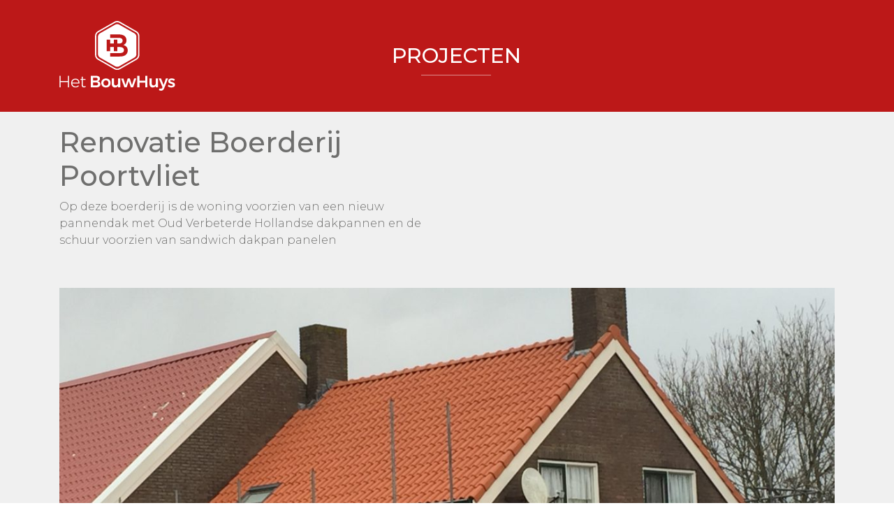

--- FILE ---
content_type: text/html; charset=UTF-8
request_url: https://www.hetbouwhuys.nl/projecten/renovatie-boerderij-poortvliet/
body_size: 12264
content:
<!DOCTYPE html>
<html lang="nl">
<head>
  <meta charset="UTF-8">
  <meta name="viewport" content="width=device-width, initial-scale=1.0">
  <meta http-equiv="X-UA-Compatible" content="ie=edge">

  <title>Renovatie Boerderij Poortvliet - Het BouwHuys</title>

  <link rel="apple-touch-icon" sizes="180x180" href="/images/apple-touch-icon.png">
  <link rel="icon" type="image/png" sizes="32x32" href="/images/favicon-32x32.png">
  <link rel="icon" type="image/png" sizes="16x16" href="/images/favicon-16x16.png">
  <link rel="manifest" href="/images/site.webmanifest">
  <link rel="mask-icon" href="/images/safari-pinned-tab.svg" color="#bc1818">
  <link rel="shortcut icon" href="/images/favicon.ico">
  <meta name="msapplication-TileColor" content="#bc1818">
  <meta name="msapplication-config" content="/images/browserconfig.xml">
  <meta name="theme-color" content="#ffffff">

  <link href="https://fonts.googleapis.com/css?family=Montserrat:300,400,500" rel="stylesheet">
  <script defer src="https://use.fontawesome.com/releases/v5.0.9/js/all.js" integrity="sha384-8iPTk2s/jMVj81dnzb/iFR2sdA7u06vHJyyLlAd4snFpCl/SnyUjRrbdJsw1pGIl" crossorigin="anonymous"></script>
  
  <link href="https://www.hetbouwhuys.nl/wp-content/themes/bouwhuys/styles/app.css" rel="stylesheet">
  <meta name='robots' content='index, follow, max-image-preview:large, max-snippet:-1, max-video-preview:-1' />
	<style>img:is([sizes="auto" i], [sizes^="auto," i]) { contain-intrinsic-size: 3000px 1500px }</style>
	
	<!-- This site is optimized with the Yoast SEO plugin v25.3 - https://yoast.com/wordpress/plugins/seo/ -->
	<link rel="canonical" href="https://www.hetbouwhuys.nl/projecten/renovatie-boerderij-poortvliet/" />
	<meta property="og:locale" content="nl_NL" />
	<meta property="og:type" content="article" />
	<meta property="og:title" content="Renovatie Boerderij Poortvliet - Het BouwHuys" />
	<meta property="og:description" content="Op deze boerderij is de woning voorzien van een nieuw pannendak met Oud Verbeterde Hollandse dakpannen en de schuur voorzien van sandwich dakpan panelen" />
	<meta property="og:url" content="https://www.hetbouwhuys.nl/projecten/renovatie-boerderij-poortvliet/" />
	<meta property="og:site_name" content="Het BouwHuys" />
	<meta property="article:modified_time" content="2018-04-11T12:57:27+00:00" />
	<meta name="twitter:card" content="summary_large_image" />
	<script type="application/ld+json" class="yoast-schema-graph">{"@context":"https://schema.org","@graph":[{"@type":"WebPage","@id":"https://www.hetbouwhuys.nl/projecten/renovatie-boerderij-poortvliet/","url":"https://www.hetbouwhuys.nl/projecten/renovatie-boerderij-poortvliet/","name":"Renovatie Boerderij Poortvliet - Het BouwHuys","isPartOf":{"@id":"https://www.hetbouwhuys.nl/#website"},"datePublished":"2018-04-04T08:48:04+00:00","dateModified":"2018-04-11T12:57:27+00:00","breadcrumb":{"@id":"https://www.hetbouwhuys.nl/projecten/renovatie-boerderij-poortvliet/#breadcrumb"},"inLanguage":"nl-NL","potentialAction":[{"@type":"ReadAction","target":["https://www.hetbouwhuys.nl/projecten/renovatie-boerderij-poortvliet/"]}]},{"@type":"BreadcrumbList","@id":"https://www.hetbouwhuys.nl/projecten/renovatie-boerderij-poortvliet/#breadcrumb","itemListElement":[{"@type":"ListItem","position":1,"name":"Home","item":"https://www.hetbouwhuys.nl/"},{"@type":"ListItem","position":2,"name":"Renovatie Boerderij Poortvliet"}]},{"@type":"WebSite","@id":"https://www.hetbouwhuys.nl/#website","url":"https://www.hetbouwhuys.nl/","name":"Het BouwHuys","description":"Alle vakmensen onder één dak","potentialAction":[{"@type":"SearchAction","target":{"@type":"EntryPoint","urlTemplate":"https://www.hetbouwhuys.nl/?s={search_term_string}"},"query-input":{"@type":"PropertyValueSpecification","valueRequired":true,"valueName":"search_term_string"}}],"inLanguage":"nl-NL"}]}</script>
	<!-- / Yoast SEO plugin. -->


<link rel='stylesheet' id='sbi_styles-css' href='https://www.hetbouwhuys.nl/wp-content/plugins/instagram-feed-pro/css/sbi-styles.min.css?ver=6.8.1' type='text/css' media='all' />
<link rel='stylesheet' id='wp-block-library-css' href='https://www.hetbouwhuys.nl/wp-includes/css/dist/block-library/style.min.css?ver=6.8.3' type='text/css' media='all' />
<style id='classic-theme-styles-inline-css' type='text/css'>
/*! This file is auto-generated */
.wp-block-button__link{color:#fff;background-color:#32373c;border-radius:9999px;box-shadow:none;text-decoration:none;padding:calc(.667em + 2px) calc(1.333em + 2px);font-size:1.125em}.wp-block-file__button{background:#32373c;color:#fff;text-decoration:none}
</style>
<style id='global-styles-inline-css' type='text/css'>
:root{--wp--preset--aspect-ratio--square: 1;--wp--preset--aspect-ratio--4-3: 4/3;--wp--preset--aspect-ratio--3-4: 3/4;--wp--preset--aspect-ratio--3-2: 3/2;--wp--preset--aspect-ratio--2-3: 2/3;--wp--preset--aspect-ratio--16-9: 16/9;--wp--preset--aspect-ratio--9-16: 9/16;--wp--preset--color--black: #000000;--wp--preset--color--cyan-bluish-gray: #abb8c3;--wp--preset--color--white: #ffffff;--wp--preset--color--pale-pink: #f78da7;--wp--preset--color--vivid-red: #cf2e2e;--wp--preset--color--luminous-vivid-orange: #ff6900;--wp--preset--color--luminous-vivid-amber: #fcb900;--wp--preset--color--light-green-cyan: #7bdcb5;--wp--preset--color--vivid-green-cyan: #00d084;--wp--preset--color--pale-cyan-blue: #8ed1fc;--wp--preset--color--vivid-cyan-blue: #0693e3;--wp--preset--color--vivid-purple: #9b51e0;--wp--preset--gradient--vivid-cyan-blue-to-vivid-purple: linear-gradient(135deg,rgba(6,147,227,1) 0%,rgb(155,81,224) 100%);--wp--preset--gradient--light-green-cyan-to-vivid-green-cyan: linear-gradient(135deg,rgb(122,220,180) 0%,rgb(0,208,130) 100%);--wp--preset--gradient--luminous-vivid-amber-to-luminous-vivid-orange: linear-gradient(135deg,rgba(252,185,0,1) 0%,rgba(255,105,0,1) 100%);--wp--preset--gradient--luminous-vivid-orange-to-vivid-red: linear-gradient(135deg,rgba(255,105,0,1) 0%,rgb(207,46,46) 100%);--wp--preset--gradient--very-light-gray-to-cyan-bluish-gray: linear-gradient(135deg,rgb(238,238,238) 0%,rgb(169,184,195) 100%);--wp--preset--gradient--cool-to-warm-spectrum: linear-gradient(135deg,rgb(74,234,220) 0%,rgb(151,120,209) 20%,rgb(207,42,186) 40%,rgb(238,44,130) 60%,rgb(251,105,98) 80%,rgb(254,248,76) 100%);--wp--preset--gradient--blush-light-purple: linear-gradient(135deg,rgb(255,206,236) 0%,rgb(152,150,240) 100%);--wp--preset--gradient--blush-bordeaux: linear-gradient(135deg,rgb(254,205,165) 0%,rgb(254,45,45) 50%,rgb(107,0,62) 100%);--wp--preset--gradient--luminous-dusk: linear-gradient(135deg,rgb(255,203,112) 0%,rgb(199,81,192) 50%,rgb(65,88,208) 100%);--wp--preset--gradient--pale-ocean: linear-gradient(135deg,rgb(255,245,203) 0%,rgb(182,227,212) 50%,rgb(51,167,181) 100%);--wp--preset--gradient--electric-grass: linear-gradient(135deg,rgb(202,248,128) 0%,rgb(113,206,126) 100%);--wp--preset--gradient--midnight: linear-gradient(135deg,rgb(2,3,129) 0%,rgb(40,116,252) 100%);--wp--preset--font-size--small: 13px;--wp--preset--font-size--medium: 20px;--wp--preset--font-size--large: 36px;--wp--preset--font-size--x-large: 42px;--wp--preset--spacing--20: 0.44rem;--wp--preset--spacing--30: 0.67rem;--wp--preset--spacing--40: 1rem;--wp--preset--spacing--50: 1.5rem;--wp--preset--spacing--60: 2.25rem;--wp--preset--spacing--70: 3.38rem;--wp--preset--spacing--80: 5.06rem;--wp--preset--shadow--natural: 6px 6px 9px rgba(0, 0, 0, 0.2);--wp--preset--shadow--deep: 12px 12px 50px rgba(0, 0, 0, 0.4);--wp--preset--shadow--sharp: 6px 6px 0px rgba(0, 0, 0, 0.2);--wp--preset--shadow--outlined: 6px 6px 0px -3px rgba(255, 255, 255, 1), 6px 6px rgba(0, 0, 0, 1);--wp--preset--shadow--crisp: 6px 6px 0px rgba(0, 0, 0, 1);}:where(.is-layout-flex){gap: 0.5em;}:where(.is-layout-grid){gap: 0.5em;}body .is-layout-flex{display: flex;}.is-layout-flex{flex-wrap: wrap;align-items: center;}.is-layout-flex > :is(*, div){margin: 0;}body .is-layout-grid{display: grid;}.is-layout-grid > :is(*, div){margin: 0;}:where(.wp-block-columns.is-layout-flex){gap: 2em;}:where(.wp-block-columns.is-layout-grid){gap: 2em;}:where(.wp-block-post-template.is-layout-flex){gap: 1.25em;}:where(.wp-block-post-template.is-layout-grid){gap: 1.25em;}.has-black-color{color: var(--wp--preset--color--black) !important;}.has-cyan-bluish-gray-color{color: var(--wp--preset--color--cyan-bluish-gray) !important;}.has-white-color{color: var(--wp--preset--color--white) !important;}.has-pale-pink-color{color: var(--wp--preset--color--pale-pink) !important;}.has-vivid-red-color{color: var(--wp--preset--color--vivid-red) !important;}.has-luminous-vivid-orange-color{color: var(--wp--preset--color--luminous-vivid-orange) !important;}.has-luminous-vivid-amber-color{color: var(--wp--preset--color--luminous-vivid-amber) !important;}.has-light-green-cyan-color{color: var(--wp--preset--color--light-green-cyan) !important;}.has-vivid-green-cyan-color{color: var(--wp--preset--color--vivid-green-cyan) !important;}.has-pale-cyan-blue-color{color: var(--wp--preset--color--pale-cyan-blue) !important;}.has-vivid-cyan-blue-color{color: var(--wp--preset--color--vivid-cyan-blue) !important;}.has-vivid-purple-color{color: var(--wp--preset--color--vivid-purple) !important;}.has-black-background-color{background-color: var(--wp--preset--color--black) !important;}.has-cyan-bluish-gray-background-color{background-color: var(--wp--preset--color--cyan-bluish-gray) !important;}.has-white-background-color{background-color: var(--wp--preset--color--white) !important;}.has-pale-pink-background-color{background-color: var(--wp--preset--color--pale-pink) !important;}.has-vivid-red-background-color{background-color: var(--wp--preset--color--vivid-red) !important;}.has-luminous-vivid-orange-background-color{background-color: var(--wp--preset--color--luminous-vivid-orange) !important;}.has-luminous-vivid-amber-background-color{background-color: var(--wp--preset--color--luminous-vivid-amber) !important;}.has-light-green-cyan-background-color{background-color: var(--wp--preset--color--light-green-cyan) !important;}.has-vivid-green-cyan-background-color{background-color: var(--wp--preset--color--vivid-green-cyan) !important;}.has-pale-cyan-blue-background-color{background-color: var(--wp--preset--color--pale-cyan-blue) !important;}.has-vivid-cyan-blue-background-color{background-color: var(--wp--preset--color--vivid-cyan-blue) !important;}.has-vivid-purple-background-color{background-color: var(--wp--preset--color--vivid-purple) !important;}.has-black-border-color{border-color: var(--wp--preset--color--black) !important;}.has-cyan-bluish-gray-border-color{border-color: var(--wp--preset--color--cyan-bluish-gray) !important;}.has-white-border-color{border-color: var(--wp--preset--color--white) !important;}.has-pale-pink-border-color{border-color: var(--wp--preset--color--pale-pink) !important;}.has-vivid-red-border-color{border-color: var(--wp--preset--color--vivid-red) !important;}.has-luminous-vivid-orange-border-color{border-color: var(--wp--preset--color--luminous-vivid-orange) !important;}.has-luminous-vivid-amber-border-color{border-color: var(--wp--preset--color--luminous-vivid-amber) !important;}.has-light-green-cyan-border-color{border-color: var(--wp--preset--color--light-green-cyan) !important;}.has-vivid-green-cyan-border-color{border-color: var(--wp--preset--color--vivid-green-cyan) !important;}.has-pale-cyan-blue-border-color{border-color: var(--wp--preset--color--pale-cyan-blue) !important;}.has-vivid-cyan-blue-border-color{border-color: var(--wp--preset--color--vivid-cyan-blue) !important;}.has-vivid-purple-border-color{border-color: var(--wp--preset--color--vivid-purple) !important;}.has-vivid-cyan-blue-to-vivid-purple-gradient-background{background: var(--wp--preset--gradient--vivid-cyan-blue-to-vivid-purple) !important;}.has-light-green-cyan-to-vivid-green-cyan-gradient-background{background: var(--wp--preset--gradient--light-green-cyan-to-vivid-green-cyan) !important;}.has-luminous-vivid-amber-to-luminous-vivid-orange-gradient-background{background: var(--wp--preset--gradient--luminous-vivid-amber-to-luminous-vivid-orange) !important;}.has-luminous-vivid-orange-to-vivid-red-gradient-background{background: var(--wp--preset--gradient--luminous-vivid-orange-to-vivid-red) !important;}.has-very-light-gray-to-cyan-bluish-gray-gradient-background{background: var(--wp--preset--gradient--very-light-gray-to-cyan-bluish-gray) !important;}.has-cool-to-warm-spectrum-gradient-background{background: var(--wp--preset--gradient--cool-to-warm-spectrum) !important;}.has-blush-light-purple-gradient-background{background: var(--wp--preset--gradient--blush-light-purple) !important;}.has-blush-bordeaux-gradient-background{background: var(--wp--preset--gradient--blush-bordeaux) !important;}.has-luminous-dusk-gradient-background{background: var(--wp--preset--gradient--luminous-dusk) !important;}.has-pale-ocean-gradient-background{background: var(--wp--preset--gradient--pale-ocean) !important;}.has-electric-grass-gradient-background{background: var(--wp--preset--gradient--electric-grass) !important;}.has-midnight-gradient-background{background: var(--wp--preset--gradient--midnight) !important;}.has-small-font-size{font-size: var(--wp--preset--font-size--small) !important;}.has-medium-font-size{font-size: var(--wp--preset--font-size--medium) !important;}.has-large-font-size{font-size: var(--wp--preset--font-size--large) !important;}.has-x-large-font-size{font-size: var(--wp--preset--font-size--x-large) !important;}
:where(.wp-block-post-template.is-layout-flex){gap: 1.25em;}:where(.wp-block-post-template.is-layout-grid){gap: 1.25em;}
:where(.wp-block-columns.is-layout-flex){gap: 2em;}:where(.wp-block-columns.is-layout-grid){gap: 2em;}
:root :where(.wp-block-pullquote){font-size: 1.5em;line-height: 1.6;}
</style>
<link rel='stylesheet' id='cff-css' href='https://www.hetbouwhuys.nl/wp-content/plugins/custom-facebook-feed-pro/assets/css/cff-style.css?ver=3.19.5' type='text/css' media='all' />
<style id='akismet-widget-style-inline-css' type='text/css'>

			.a-stats {
				--akismet-color-mid-green: #357b49;
				--akismet-color-white: #fff;
				--akismet-color-light-grey: #f6f7f7;

				max-width: 350px;
				width: auto;
			}

			.a-stats * {
				all: unset;
				box-sizing: border-box;
			}

			.a-stats strong {
				font-weight: 600;
			}

			.a-stats a.a-stats__link,
			.a-stats a.a-stats__link:visited,
			.a-stats a.a-stats__link:active {
				background: var(--akismet-color-mid-green);
				border: none;
				box-shadow: none;
				border-radius: 8px;
				color: var(--akismet-color-white);
				cursor: pointer;
				display: block;
				font-family: -apple-system, BlinkMacSystemFont, 'Segoe UI', 'Roboto', 'Oxygen-Sans', 'Ubuntu', 'Cantarell', 'Helvetica Neue', sans-serif;
				font-weight: 500;
				padding: 12px;
				text-align: center;
				text-decoration: none;
				transition: all 0.2s ease;
			}

			/* Extra specificity to deal with TwentyTwentyOne focus style */
			.widget .a-stats a.a-stats__link:focus {
				background: var(--akismet-color-mid-green);
				color: var(--akismet-color-white);
				text-decoration: none;
			}

			.a-stats a.a-stats__link:hover {
				filter: brightness(110%);
				box-shadow: 0 4px 12px rgba(0, 0, 0, 0.06), 0 0 2px rgba(0, 0, 0, 0.16);
			}

			.a-stats .count {
				color: var(--akismet-color-white);
				display: block;
				font-size: 1.5em;
				line-height: 1.4;
				padding: 0 13px;
				white-space: nowrap;
			}
		
</style>
<script type="text/javascript" src="https://www.hetbouwhuys.nl/wp-includes/js/jquery/jquery.min.js?ver=3.7.1" id="jquery-core-js"></script>
<script type="text/javascript" src="https://www.hetbouwhuys.nl/wp-includes/js/jquery/jquery-migrate.min.js?ver=3.4.1" id="jquery-migrate-js"></script>
<link rel="https://api.w.org/" href="https://www.hetbouwhuys.nl/wp-json/" /><link rel="alternate" title="JSON" type="application/json" href="https://www.hetbouwhuys.nl/wp-json/wp/v2/project/451" /><link rel="alternate" title="oEmbed (JSON)" type="application/json+oembed" href="https://www.hetbouwhuys.nl/wp-json/oembed/1.0/embed?url=https%3A%2F%2Fwww.hetbouwhuys.nl%2Fprojecten%2Frenovatie-boerderij-poortvliet%2F" />
<link rel="alternate" title="oEmbed (XML)" type="text/xml+oembed" href="https://www.hetbouwhuys.nl/wp-json/oembed/1.0/embed?url=https%3A%2F%2Fwww.hetbouwhuys.nl%2Fprojecten%2Frenovatie-boerderij-poortvliet%2F&#038;format=xml" />
<!-- Custom Facebook Feed Custom CSS -->
<style type="text/css">
#cff .cff-item.cff-box,.cff-status-post {
box-shadow: 0 0 0 1.5px rgba(240, 240, 240, 1);
-moz-box-shadow: 0 0 0 1.5px rgba(240, 240, 240, 1);
-webkit-box-shadow: 0 0 0 1.5px rgba(240, 240, 240, 1);
}

#cff .cff-item.cff-box {
  position: relative !important;
  padding-top: 15px !important;
  padding-left: 22px !important;
  padding-right: 19px !important;
  padding-bottom: 45px !important;
  background-color: #ffffff !important;
}

.cff-header{ width: 413px; margin: 0 auto; margin-bottom: 35px !important; margin-top: -4px !important; float: none; align-items: center; font-size: 32px; }

.cff-wrapper .cff-posts-wrap > .cff-item {
  position: relative !important;
  flex: 1 0 calc(33.3333% - 20px);
  max-width: calc(33.3333% - 20px);
  left: auto !important;
  top: auto !important;
  margin: 10px !important;
  box-shadow: 0 1px 3px 0 rgb(0 0 0 / 40%) !important;
  border-radius: 3px !important;
  border: 0 !important;
}

.cff-wrapper .cff-posts-wrap {
  display: flex;
  flex-wrap: wrap;
}

.cff-wrapper #cff .cff-media-link a {
  display: block;
}


.cff-wrapper #cff .cff-post-text {
  line-height:
  font-size: 22px;
  font-weight: 300;
  margin-bottom: 15px;
}

.cff-wrapper #cff .cff-post-links,.cff-media-link {
   font-weight: 500;
}

.cff-wrapper #cff .cff-post-links {
  padding-top 20px !important;
}

.cff-wrapper #cff .cff-post-links.cff-share-container.cff-dot {
  display: none;
}

.cff-wrapper #cff .cff-post-links .cff-share-container .cff-share-tooltip {
   font-size: 60px;
}
.cff-wrapper {
   position: relative;
}

.cff-wrapper #cff .cff-date {
position: absolute;
    bottom: 0;
    padding-top: 0px;
    padding-bottom: 14px;
    padding-left: 45%;
    white-space: nowrap;
    overflow: hidden;
}

.cff-wrapper #cff .cff-post-links {
    position: absolute;
    bottom: 5 !important;
    padding-top: 0;
    padding-bottom: 12px;
}

@media (max-width: 768px) {
  .item {
    position: relative !important;
    left: auto !important;
    top: auto !important;
  }
}

.cff-wrapper #cff .cff-post-text .cff-expand .cff-more,.cff-less{
z-index: 1;
font-weight: 500;
}

#cff .cff-author-img {
  
}

#cff.cff-default-styles .cff-author .cff-author-text * {
  font-weight: 500;
  font-size: 16px;
}

#cff.cff-default-styles .cff-author .cff-date {
  font-size: 11px;
}

#cff .cff-header{ 
  width: 26.5%;
  margin: 0 auto; 
  float: none; 
  color: white;
  padding: 
}

#cff .cff-author .cff-page-name, #cff .cff-author .cff-date, #cff-lightbox-wrapper .cff-author .cff-page-name, #cff-lightbox-wrapper .cff-author .cff-date {
  font-weight: 500;
}

@media all and (min-width: 535px){ 
  #cff .cff-photo,
  #cff.cff-half-layout .cff-photo,
  #cff.cff-thumb-layout .cff-photo,
  #cff .cff-html5-video,
  #cff.cff-half-layout .cff-html5-video,
  #cff.cff-thumb-layout .cff-html5-video {
    position: relative !important;
    
    height: 174px !important;
    overflow: hidden !important;
  }
  #cff .cff-photo img,
  #cff.cff-half-layout .cff-photo img,
  #cff.cff-thumb-layout .cff-photo img,
  #cff .cff-html5-video video,
  #cff.cff-half-layout .cff-html5-video video,
  #cff.cff-thumb-layout .cff-html5-video video {
    position: absolute !important;
    left: 50% !important;
    top: 50% !important;
    height: 100%;
    width: auto;
    max-width: none;
    -webkit-transform: translate(-50%,-50%);
    -ms-transform: translate(-50%,-50%);
    transform: translate(-50%,-50%);
  }

  #cff .cff-photo img.portrait, 
  #cff.cff-half-layout .cff-photo img.portrait,
  #cff.cff-thumb-layout .cff-photo img.portrait, 
  #cff .cff-html5-video video.portrait, 
  #cff.cff-half-layout .cff-html5-video video.portrait, 
  #cff.cff-thumb-layout .cff-html5-video video.portrait { 
    position: absolute !important; 
    left: 50% !important;
    top: 50% !important; 
    height: auto; 
    width: 100%; 
    max-width: none; 
    -webkit-transform: translate(-50%,-50%); 
    -ms-transform: translate(-50%,-50%); 
    transform: translate(-50%,-50%); 
  }

  #cff.cff-half-layout .cff-text-wrapper { 
  width: 49%;
  }
}

#cff .cff-photo {
border: 0px solid;
}

#cff .cff-item.cff-box,.cff-status-post {
box-shadow: 0 0 0 1.5px rgba(240, 240, 240, 1);
-moz-box-shadow: 0 0 0 1.5px rgba(240, 240, 240, 1);
-webkit-box-shadow: 0 0 0 1.5px rgba(240, 240, 240, 1);
}

#cff .cff-item.cff-box {
  padding-top: 15px !important;
  padding-left: 22px !important;
  padding-right: 19px !important;
  padding-bottom: 90px !important;
  background-color: #ffffff !important;
}

.cff-header{ width: 413px; margin: 0 auto; margin-bottom: 35px !important; margin-top: -4px !important; float: none; align-items: center; font-size: 32px; }

.cff-header{ margin-bottom: 60px; font-weight: bold;}

.cff-wrapper .cff-posts-wrap > .cff-item {
  position: relative !important;
  flex: 1 0 calc(33.3333% - 20px);
  max-width: calc(33.3333% - 20px);
  left: auto !important;
  top: auto !important;
  margin: 10px !important;
  box-shadow: 0 1px 3px 0 rgb(0 0 0 / 40%) !important;
  border-radius: 3px !important;
  border: 0 !important;
}

.cff-wrapper .cff-posts-wrap {
  display: flex;
  flex-wrap: wrap;
}

.cff-wrapper #cff .cff-media-link a {
  display: block;
}


.cff-wrapper #cff .cff-post-text {
  line-height:
  font-size: 22px;
  font-weight: 300;
}

.cff-wrapper #cff .cff-post-links,.cff-media-link {
   font-weight: 500;
}

.cff-wrapper #cff .cff-post-links.cff-share-container.cff-dot {
  display: none;
}

.cff-wrapper #cff .cff-post-links .cff-share-container .cff-share-tooltip {
   font-size: 60px;
}
.cff-wrapper {
   position: relative;
}

.cff-wrapper #cff .cff-date {
position: absolute;
    bottom: 0;
    padding-top: 0px;
    padding-bottom: 14px;
    padding-left: 45%;
    white-space: nowrap;
    overflow: hidden;
}

.cff-wrapper #cff .cff-post-links {
    position: absolute;
    bottom: 0;
    padding-bottom: 12px;
}

@media (max-width: 768px) {
  .item {
    position: relative !important;
    left: auto !important;
    top: auto !important;
  }
}

.cff-wrapper #cff .cff-post-text .cff-expand .cff-more,.cff-less{
z-index: 1;
font-weight: 500;
}

#cff .cff-author-img {
  
}

#cff.cff-default-styles .cff-author .cff-author-text * {
  font-weight: 500;
  font-size: 16px;
}

#cff.cff-default-styles .cff-author .cff-date {
  font-size: 11px;
}

#cff .cff-header{ 
  width: 410px;
  margin: 0 auto; 
  float: none; 
  color: white;
  padding: 
}

.cff-header .cff-header-text{ margin-left: 12px;}

#cff .cff-author .cff-page-name, #cff .cff-author .cff-date, #cff-lightbox-wrapper .cff-author .cff-page-name, #cff-lightbox-wrapper .cff-author .cff-date {
  font-weight: 500;
}

@media all and (min-width: 535px){ 
  #cff .cff-photo,
  #cff.cff-half-layout .cff-photo,
  #cff.cff-thumb-layout .cff-photo,
  #cff .cff-html5-video,
  #cff.cff-half-layout .cff-html5-video,
  #cff.cff-thumb-layout .cff-html5-video {
    position: relative !important;
    
    height: 174px !important;
    overflow: hidden !important;
  }
  #cff .cff-photo img,
  #cff.cff-half-layout .cff-photo img,
  #cff.cff-thumb-layout .cff-photo img,
  #cff .cff-html5-video video,
  #cff.cff-half-layout .cff-html5-video video,
  #cff.cff-thumb-layout .cff-html5-video video {
    position: absolute !important;
    left: 40% !important;
    top: 60% !important;
    height: 100%;
    width: 100%;
    max-width: none;
    -webkit-transform: translate(-50%,-50%);
    -ms-transform: translate(-50%,-50%);
    transform: translate(-50%,-50%);
  }

  #cff .cff-photo img.portrait, 
  #cff.cff-half-layout .cff-photo img.portrait,
  #cff.cff-thumb-layout .cff-photo img.portrait, 
  #cff .cff-html5-video video.portrait, 
  #cff.cff-half-layout .cff-html5-video video.portrait, 
  #cff.cff-thumb-layout .cff-html5-video video.portrait { 
    position: absolute !important; 
    left: 50% !important;
    top: 50% !important; 
    height: auto; 
    width: 100%; 
    max-width: none; 
    -webkit-transform: translate(-50%,-50%); 
    -ms-transform: translate(-50%,-50%); 
    transform: translate(-50%,-50%); 
  }

  #cff.cff-half-layout .cff-text-wrapper { 
  width: 49%;
  }
}

#cff .cff-photo:after {
border: 0px solid;
margin: 10px;
}

#cff .cff-view-comments {
  position: absolute;
  bottom: 0 !important;
  margin-bottom: 40px;
}

#cff .cff-comments-box {
  position: absolute;
  right: 0;
  bottom: 0;
  margin-bottom: 40px;
  margin-right: 10px
}
</style>
<!-- CFF Lightbox CSS -->
<style type="text/css">
#cff-lightbox-wrapper .cff-lightbox-sidebar, .cff-lightbox-dataContainer, .cff-lightbox-wrapper.cff-enable-lb-comments .cff-lightbox-sidebar::-webkit-scrollbar-track{ background-color: #ffffff; } .cff-lightbox-wrapper.cff-enable-lb-comments .cff-lightbox-sidebar::-webkit-scrollbar-thumb{ border: 3px solid #ffffff; border-left: none; background-color: rgba(255,255,255,0.8); } </style>
<!-- Custom Facebook Feed JS vars -->
<script type="text/javascript">
var cffsiteurl = "https://www.hetbouwhuys.nl/wp-content/plugins";
var cffajaxurl = "https://www.hetbouwhuys.nl/wp-admin/admin-ajax.php";


var cfflinkhashtags = "true";
</script>
<!-- Custom Feeds for Instagram CSS -->
<style type="text/css">
.sbi { border-radius: 5px; overflow: hidden; font-weight: 400;}

#sb_instagram .sbi_header_link .sbi_header_text .sbi_bio, .sbi_bio_info {
  font-size: 16px !important;
}

#sb_instagram .sbi_header_link .sbi_header_text h3 {
  font-size: 22px;
}

.sbi_photo_wrap, .sbi_photo, .sbi_photo img { 
  border-radius: 3px; 
  overflow: hidden; 
}

#sbi_images .sbi_item:hover { 
  font-weight: 900;
}

#sbi_images {
    position: relative;
}

#sb_instagram #sbi_load .sbi_load_btn { 
  font-size: 16px; 
  font-weight: 400; 
  border-radius: 0; 
  margin: 15px 0px 15px 0px;
}

#sb_instagram { 
  padding: 5px 20px;
}

#sb_instagram .sbi_header_link .sbi_header_text { 
  padding-bottom: 5px;
}

#sb_instagram .sbi_link .sbi_hover_top {
  padding: 25px !important;
}

#sb_instagram .sbi_username {
  display: none;
}

#sb_instagram .sbi_caption {
  font-size: 0.825rem;
  font-weight: 700;
  line-height: 1.6 !important;
}
</style>

</head>
<body data-spy="srcoll" data-target="#App-nav" data-offset="0">
  <div id="home"></div>

    <header class="header">
    <div class="container">
      <div class="row align-items-center">
  
        <a class="header-logo" href="https://www.hetbouwhuys.nl/">
          <svg xmlns="http://www.w3.org/2000/svg" viewBox="0 0 290 175">
            <path fill="#FFFFFF" fill-rule="evenodd" d="M144.666419 122.730903c-2.332961 0-4.667542-.594676-6.749385-1.782408L95.991782 97.010764C91.76005 94.59317 89.13061 90.062616 89.13061 85.18692V37.54317c0-4.875694 2.629441-9.40625 6.861173-11.822222l41.925252-23.939352c4.163687-2.375463 9.335083-2.375463 13.49877 0l41.925252 23.939352c4.233352 2.417593 6.862793 6.946528 6.862793 11.822222v47.64375c0 4.875695-2.629441 9.40463-6.862793 11.823843l-41.925252 23.937731c-2.081843 1.187732-4.416424 1.782408-6.749385 1.782408zm0-119.492593c-1.778883 0-3.556145.452084-5.142235 1.35787L97.598933 28.535533c-3.225643 1.840741-5.2281 5.29213-5.2281 9.00764v47.64375c0 3.715509 2.002457 7.166897 5.2281 9.007638l41.925251 23.939352c3.170559 1.811574 7.113911 1.811574 10.28447 0l41.925251-23.939352c3.225642-1.84074 5.229721-5.29213 5.229721-9.007639v-47.64375c0-3.715509-2.004079-7.165278-5.229721-9.007639L149.808654 4.596181c-1.58609-.905787-3.363352-1.35787-5.142235-1.35787zM.000162 137.339028H2.86776v13.3h18.158212v-13.3h2.867598v29.05h-2.867598v-13.175232H2.86776v13.175232H.000162v-29.05zm47.70257 10.409259c1.774022 2.148611 2.592179 5.037732 2.452849 8.665741H31.997369c.192793 2.328472 1.051452 4.204861 2.575977 5.632407 1.522905 1.425926 3.407095 2.140509 5.65095 2.140509 1.385196 0 2.673184-.249537 3.863967-.750231 1.190782-.497454 2.216312-1.203935 3.074972-2.119444l1.579609 1.579861c-1.053073 1.135879-2.32 2.01574-3.802403 2.639583-1.482402.623843-3.110614.936574-4.883016.936574-2.104526 0-3.975755-.466667-5.610447-1.393518-1.634693-.928473-2.914581-2.223149-3.842905-3.885649-.928324-1.6625-1.391676-3.559953-1.391676-5.693981 0-2.106482.463352-3.997454 1.391676-5.672917.928324-1.675463 2.208212-2.978241 3.842905-3.906713 1.634692-.926852 3.47838-1.391898 5.52782-1.391898 3.379554 0 5.955532 1.072685 7.727934 3.219676zm-.040503 6.505787c-.13771-2.27338-.892682-4.081713-2.264916-5.42338-1.370615-1.344907-3.165698-2.017361-5.380391-2.017361-2.188771 0-4.017877.678936-5.485698 2.036806-1.469442 1.35787-2.31352 3.158102-2.533855 5.403935h15.66486zm18.241162 10.63919c-1.495363 1.025694-3.102514 1.563657-4.819832 1.62037-1.662235 0-2.977766-.512037-3.948213-1.537731-.968826-1.025695-1.45486-2.561806-1.45486-4.613195v-12.967824h-3.115475l-.042123-2.159953h3.157598v-5.609723h2.784972v5.609723l7.065307-.04213v2.202083h-7.065307v12.50926c0 2.688194.997989 4.033101 2.990726 4.033101 1.108157 0 2.31352-.388889 3.61609-1.163426l.831117 2.119445zm32.889402-25.643171c1.786984 1.302777 2.679665 3.075463 2.679665 5.319676 0 1.607407-.448771 2.986342-1.349553 4.135185-.900782 1.148842-2.140168 1.918518-3.719777 2.305787 1.939274.361342 3.455699 1.190972 4.550894 2.49375 1.093576 1.302778 1.639553 2.924768 1.639553 4.864352 0 2.49375-.962346 4.452777-2.887039 5.880324-1.924692 1.425926-4.550894 2.140509-7.873743 2.140509H78.536536v-29.09375h12.922011c3.102514 0 5.545643.651389 7.334246 1.954167zm-4.238212 8.976851c.814916-.636805 1.224805-1.524768 1.224805-2.660648 0-1.106713-.409889-1.967129-1.224805-2.576389-.818156-.609259-1.947374-.899305-3.386033-.873379H84.10324v7.066435h7.065308c1.438659 0 2.567877-.317593 3.386033-.956019zm.767933 12.343982c.997989-.691898 1.496983-1.6625 1.496983-2.908565 0-1.192592-.498994-2.127546-1.496983-2.806481-.996369-.678936-2.383184-1.00301-4.153966-.975463H84.10324v7.688657h7.065308c1.770782.027546 3.157597-.30625 4.153966-.998148zm27.237966-15.170556c1.757822.943056 3.131676 2.265278 4.113464 3.969908.983408 1.703009 1.475922 3.665278 1.475922 5.880324 0 2.244213-.492514 4.225926-1.475922 5.943518-.981788 1.717593-2.355642 3.047917-4.113464 3.989352-1.759441.941435-3.787821 1.412963-6.086759 1.412963-2.326481 0-4.379162-.471528-6.151565-1.412963-1.772402-.941435-3.149497-2.271759-4.132905-3.989352-.983407-1.717592-1.475921-3.699305-1.475921-5.943518 0-2.215046.492514-4.177315 1.475921-5.880324.983408-1.70463 2.360503-3.026852 4.132905-3.969908 1.772403-.939814 3.825084-1.412963 6.151565-1.412963 2.298938 0 4.327318.473149 6.086759 1.412963zm-10.658715 5.07176c-1.16324 1.246064-1.74486 2.866435-1.74486 4.861111 0 1.996296.58162 3.615046 1.74486 4.862731 1.163241 1.247685 2.686146 1.871528 4.571956 1.871528 1.827486 0 3.324469-.623843 4.487709-1.871528 1.16324-1.247685 1.744861-2.866435 1.744861-4.862731 0-1.994676-.581621-3.615047-1.744861-4.861111-1.16324-1.247686-2.660223-1.869908-4.487709-1.869908-1.88581 0-3.408715.622222-4.571956 1.869908zm40.431671-6.318473V166.39h-5.441956v-4.115741c-1.496983 2.882639-4.07296 4.321528-7.729553 4.321528-2.493352 0-4.460167-.761574-5.900447-2.286343-1.440279-1.521527-2.159608-3.600463-2.159608-6.233564v-13.922223h5.441955v12.343982c0 1.550694.422849 2.770833 1.266927 3.657176.845699.886342 2.015419 1.328704 3.510782 1.328704 1.717319-.025926 3.078213-.636806 4.072961-1.827778.997989-1.189352 1.496983-2.701158 1.496983-4.528935v-10.973149h5.441956zm2.286139.042616l5.568324-.042129 5.443576 16.790277 5.276704-16.790277h5.443575l5.36095 16.790277 5.318827-16.790277h5.441955l-8.058436 22.234722h-5.527821l-5.320447-15.667361-5.276704 15.667361h-5.526201l-8.144302-22.192593zm40.183146-6.900023h5.566704v12.42662h14.50324v-12.42662h5.566704V166.39h-5.566704v-11.804398h-14.50324V166.39h-5.566704v-29.09375zm52.106357 6.857407V166.39h-5.443575v-4.115741c-1.495363 2.882639-4.072961 4.321528-7.729553 4.321528-2.493352 0-4.460168-.761574-5.898827-2.286343-1.4419-1.521527-2.159609-3.600463-2.159609-6.233564v-13.922223h5.441955v12.343982c0 1.550694.422849 2.770833 1.266928 3.657176.845698.886342 2.013799 1.328704 3.510782 1.328704 1.717318-.025926 3.076592-.636806 4.072961-1.827778.996368-1.189352 1.495363-2.701158 1.495363-4.528935v-10.973149h5.443575zm12.237838 29.155487c-1.289609.928472-2.820614 1.390277-4.593017 1.390277-1.078994 0-2.055921-.157176-2.929162-.478009-.87324-.317593-1.74-.823148-2.597039-1.515046l2.326481-4.114121c.528156.387269 1.010949.670834 1.45486.852315.442291.178241.913743.268982 1.412738.268982 1.467821 0 2.548435-.748611 3.241843-2.244213l.664246-1.453473-9.182793-21.862037h5.608826l6.316816 16.168056 5.775698-16.168056h5.443576l-9.973408 25.018519c-.691788 1.829398-1.681676 3.206713-2.969665 4.136806zm24.599129-24.624283c-1.15028-.359722-2.208213-.541204-3.17866-.541204-.913743 0-1.642793.160417-2.18229.47801-.541117.319213-.810056.810185-.810056 1.476157 0 .691898.340224 1.225 1.01905 1.599306.678827.374305 1.751341.769676 3.220783 1.18449 1.552067.471528 2.825474.934954 3.821843 1.393519.996369.456944 1.861508 1.13588 2.597039 2.036805.733911.899306 1.100056 2.083797 1.100056 3.551852 0 2.159954-.827877 3.822454-2.491732 4.9875-1.660614 1.163426-3.753799 1.745139-6.274693 1.745139-1.715698 0-3.394134-.268981-5.027206-.810185-1.634693-.541204-3.021509-1.309259-4.157207-2.305787l1.869609-3.781944c.999609.857175 2.188771 1.53125 3.573966 2.01412 1.385196.484491 2.702347.729167 3.949833.729167.994748 0 1.791843-.17338 2.389665-.52176.594581-.345139.891061-.863657.891061-1.557176 0-.774537-.345084-1.35625-1.038491-1.746759-.691788-.385648-1.814526-.816667-3.364973-1.286574-1.496983-.442361-2.715307-.879861-3.656592-1.31088-.942905-.429398-1.759441-1.080787-2.451229-1.952546-.695028-.87338-1.038491-2.01412-1.038491-3.427083 0-2.190741.795474-3.859722 2.388044-5.010185 1.59257-1.148843 3.595028-1.724074 6.004134-1.724074 1.467822 0 2.916201.209027 4.3419.623842 1.428938.414815 2.695866.998148 3.804022 1.745139l-1.953855 3.906713c-1.082234-.636806-2.196871-1.13588-3.34553-1.495602zM187.649927 30.831435c3.238604 1.848843 5.249162 5.313195 5.249162 9.043287v42.980324c0 3.730093-2.010558 7.196065-5.249162 9.043287l-37.821508 21.594676c-3.18352 1.818056-7.141453 1.818056-10.324972 0l-37.821508-21.594676c-3.238604-1.848842-5.249162-5.313194-5.249162-9.043287V39.874722c0-3.728472 2.010558-7.194444 5.249162-9.043287L139.503447 9.23676c1.59257-.909028 3.377933-1.364352 5.163296-1.364352 1.783743 0 3.570726.455324 5.161676 1.364352l37.821508 21.594676zm-20.523575 53.060648c2.639162-2.955555 3.959553-6.359953 3.959553-10.214815 0-3.483796-1.01905-6.398842-3.04905-8.74838-2.03162-2.349536-4.763129-3.892129-8.192905-4.634258.951005-.421297 1.608771-.724306 1.978156-.910649.367766-.183101 1.056313-.644907 2.057542-1.383796 2.744469-2.111342 4.118324-5.332639 4.118324-9.660648 0-3.58912-1.266927-6.810417-3.800782-9.659028-1.318771-1.53125-3.33743-2.744907-6.055978-3.644213-2.720167-.896065-5.95229-1.344907-9.697989-1.344907h-21.532905v8.6625l9.339945-.032408h11.954804c3.429777 0 5.963631.581713 7.601564 1.741899 1.633073 1.161805 2.452849 3.0625 2.452849 5.700463 0 4.59375-3.377933 6.889814-10.133798 6.889814h-3.233743V46.90551h-8.628716v9.748148h-9.385307V46.90551h-8.628715v28.91875h8.628715V65.28537h9.385307v10.53889h8.628716V65.28537h4.816592c7.865642 0 11.797653 2.453241 11.797653 7.362963 0 3.009028-.910502 5.055556-2.731508 6.136343-1.821006 1.082407-4.447207 1.623611-7.878603 1.623611h-14.64581l-9.339945.004861v8.625232h24.223911c7.54648 0 12.876648-1.714352 15.992123-5.146297z" />
          </svg>
        </a>
  
        <div class="header-title">
          <h3 class="section-title section-title--inverse">Projecten</h3>
        </div>
      </div>
    </div>
  </header>
  
  
  <section class="content-row content-row--highlight content-row--page">
    <div class="container">
      <div class="row">

        <div class="col-12 col-md-6">
          <h1>Renovatie Boerderij Poortvliet</h1>
          <p>Op deze boerderij is de woning voorzien van een nieuw pannendak met Oud Verbeterde Hollandse dakpannen en de schuur voorzien van sandwich dakpan panelen</p>

        </div>

                  <div class="col-12" id="slider">
            <div id="projectImages" class="carousel slide" data-interval="0">

              <!-- main slider carousel items -->
              <div class="carousel-inner">
                                  <div class="active item carousel-item" data-slide-number="0">
                    <img src="https://www.hetbouwhuys.nl/wp-content/uploads/2018/04/IMG_5423-1200x500-c-center.jpg" class="img-fluid">
                  </div>
                                  <div class="item carousel-item" data-slide-number="1">
                    <img src="https://www.hetbouwhuys.nl/wp-content/uploads/2018/04/IMG_5358-1200x500-c-center.jpg" class="img-fluid">
                  </div>
                                  <div class="item carousel-item" data-slide-number="2">
                    <img src="https://www.hetbouwhuys.nl/wp-content/uploads/2018/04/IMG_5385-1200x500-c-center.jpg" class="img-fluid">
                  </div>
                                  <div class="item carousel-item" data-slide-number="3">
                    <img src="https://www.hetbouwhuys.nl/wp-content/uploads/2018/04/IMG_5403-1200x500-c-center.jpg" class="img-fluid">
                  </div>
                                  <div class="item carousel-item" data-slide-number="4">
                    <img src="https://www.hetbouwhuys.nl/wp-content/uploads/2018/04/IMG_5408-1200x500-c-center.jpg" class="img-fluid">
                  </div>
                                  <div class="item carousel-item" data-slide-number="5">
                    <img src="https://www.hetbouwhuys.nl/wp-content/uploads/2018/04/IMG_5454-1200x500-c-center.jpg" class="img-fluid">
                  </div>
                                  <div class="item carousel-item" data-slide-number="6">
                    <img src="https://www.hetbouwhuys.nl/wp-content/uploads/2018/04/IMG_5457-1200x500-c-center.jpg" class="img-fluid">
                  </div>
                                  <div class="item carousel-item" data-slide-number="7">
                    <img src="https://www.hetbouwhuys.nl/wp-content/uploads/2018/04/IMG_5460-1200x500-c-center.jpg" class="img-fluid">
                  </div>
                                  <div class="item carousel-item" data-slide-number="8">
                    <img src="https://www.hetbouwhuys.nl/wp-content/uploads/2018/04/IMG_5405-1200x500-c-center.jpg" class="img-fluid">
                  </div>
                              </div>
            </div>
          </div>

                      <div class='col-12'>
              <div class="carousel slide media-carousel" id="media" data-interval="0">
                <div class="carousel-inner">

                                                            <div class="item carousel-item active">
                        <div class="row">
                                        
                          <div class="col-3 text-center">
                            <a class="slider-thumbnail-img" id="carousel-selector-0" class="active" data-target="#projectImages" data-slide-to="0">
                              <img src="https://www.hetbouwhuys.nl/wp-content/uploads/2018/04/IMG_5423-230x150-c-center.jpg" alt="">
                            </a>
                          </div>

                                                                              
                          <div class="col-3 text-center">
                            <a class="slider-thumbnail-img" id="carousel-selector-1"  data-target="#projectImages" data-slide-to="1">
                              <img src="https://www.hetbouwhuys.nl/wp-content/uploads/2018/04/IMG_5358-230x150-c-center.jpg" alt="">
                            </a>
                          </div>

                                                                              
                          <div class="col-3 text-center">
                            <a class="slider-thumbnail-img" id="carousel-selector-2"  data-target="#projectImages" data-slide-to="2">
                              <img src="https://www.hetbouwhuys.nl/wp-content/uploads/2018/04/IMG_5385-230x150-c-center.jpg" alt="">
                            </a>
                          </div>

                                                                              
                          <div class="col-3 text-center">
                            <a class="slider-thumbnail-img" id="carousel-selector-3"  data-target="#projectImages" data-slide-to="3">
                              <img src="https://www.hetbouwhuys.nl/wp-content/uploads/2018/04/IMG_5403-230x150-c-center.jpg" alt="">
                            </a>
                          </div>

                                            </div>
                      </div>
                                                                                <div class="item carousel-item ">
                        <div class="row">
                                        
                          <div class="col-3 text-center">
                            <a class="slider-thumbnail-img" id="carousel-selector-4"  data-target="#projectImages" data-slide-to="4">
                              <img src="https://www.hetbouwhuys.nl/wp-content/uploads/2018/04/IMG_5408-230x150-c-center.jpg" alt="">
                            </a>
                          </div>

                                                                              
                          <div class="col-3 text-center">
                            <a class="slider-thumbnail-img" id="carousel-selector-5"  data-target="#projectImages" data-slide-to="5">
                              <img src="https://www.hetbouwhuys.nl/wp-content/uploads/2018/04/IMG_5454-230x150-c-center.jpg" alt="">
                            </a>
                          </div>

                                                                              
                          <div class="col-3 text-center">
                            <a class="slider-thumbnail-img" id="carousel-selector-6"  data-target="#projectImages" data-slide-to="6">
                              <img src="https://www.hetbouwhuys.nl/wp-content/uploads/2018/04/IMG_5457-230x150-c-center.jpg" alt="">
                            </a>
                          </div>

                                                                              
                          <div class="col-3 text-center">
                            <a class="slider-thumbnail-img" id="carousel-selector-7"  data-target="#projectImages" data-slide-to="7">
                              <img src="https://www.hetbouwhuys.nl/wp-content/uploads/2018/04/IMG_5460-230x150-c-center.jpg" alt="">
                            </a>
                          </div>

                                            </div>
                      </div>
                                                                                <div class="item carousel-item ">
                        <div class="row">
                                        
                          <div class="col-3 text-center">
                            <a class="slider-thumbnail-img" id="carousel-selector-8"  data-target="#projectImages" data-slide-to="8">
                              <img src="https://www.hetbouwhuys.nl/wp-content/uploads/2018/04/IMG_5405-230x150-c-center.jpg" alt="">
                            </a>
                          </div>

                                            </div>
                      </div>
                                                      </div>

                <a href="#" data-slide="prev" data-target="#media" class="slider-button-left carousel-control" style="display: block;">
                  <i class="fas fa-angle-left" data-fa-transform="shrink-5" data-fa-mask="fas fa-circle"></i>
                </a>
                <a href="#" data-slide="next" data-target="#media" class="slider-button-right carousel-control" style="display: block;">
                  <i class="fas fa-angle-right" data-fa-transform="shrink-5" data-fa-mask="fas fa-circle"></i>
                </a>
              </div>
            </div>
                    
        
        <div class="col-12 text-center">
          <a href="https://www.hetbouwhuys.nl/projecten/" class="btn btn-outline-secondary">Terug naar alle projecten</a>
        </div>

      </div>
    </div>
  </section>

  
        <footer class="footer">
    <div class="footer__top">
        <div class="container">
            <div class="row align-items-center">
                <div class="col-12 col-md-4 text-center text-md-left">
                    <svg class="footer-logo" xmlns="http://www.w3.org/2000/svg" viewBox="0 0 290 175">
                        <path fill="#FFFFFF" fill-rule="evenodd" d="M144.666419 122.730903c-2.332961 0-4.667542-.594676-6.749385-1.782408L95.991782 97.010764C91.76005 94.59317 89.13061 90.062616 89.13061 85.18692V37.54317c0-4.875694 2.629441-9.40625 6.861173-11.822222l41.925252-23.939352c4.163687-2.375463 9.335083-2.375463 13.49877 0l41.925252 23.939352c4.233352 2.417593 6.862793 6.946528 6.862793 11.822222v47.64375c0 4.875695-2.629441 9.40463-6.862793 11.823843l-41.925252 23.937731c-2.081843 1.187732-4.416424 1.782408-6.749385 1.782408zm0-119.492593c-1.778883 0-3.556145.452084-5.142235 1.35787L97.598933 28.535533c-3.225643 1.840741-5.2281 5.29213-5.2281 9.00764v47.64375c0 3.715509 2.002457 7.166897 5.2281 9.007638l41.925251 23.939352c3.170559 1.811574 7.113911 1.811574 10.28447 0l41.925251-23.939352c3.225642-1.84074 5.229721-5.29213 5.229721-9.007639v-47.64375c0-3.715509-2.004079-7.165278-5.229721-9.007639L149.808654 4.596181c-1.58609-.905787-3.363352-1.35787-5.142235-1.35787zM.000162 137.339028H2.86776v13.3h18.158212v-13.3h2.867598v29.05h-2.867598v-13.175232H2.86776v13.175232H.000162v-29.05zm47.70257 10.409259c1.774022 2.148611 2.592179 5.037732 2.452849 8.665741H31.997369c.192793 2.328472 1.051452 4.204861 2.575977 5.632407 1.522905 1.425926 3.407095 2.140509 5.65095 2.140509 1.385196 0 2.673184-.249537 3.863967-.750231 1.190782-.497454 2.216312-1.203935 3.074972-2.119444l1.579609 1.579861c-1.053073 1.135879-2.32 2.01574-3.802403 2.639583-1.482402.623843-3.110614.936574-4.883016.936574-2.104526 0-3.975755-.466667-5.610447-1.393518-1.634693-.928473-2.914581-2.223149-3.842905-3.885649-.928324-1.6625-1.391676-3.559953-1.391676-5.693981 0-2.106482.463352-3.997454 1.391676-5.672917.928324-1.675463 2.208212-2.978241 3.842905-3.906713 1.634692-.926852 3.47838-1.391898 5.52782-1.391898 3.379554 0 5.955532 1.072685 7.727934 3.219676zm-.040503 6.505787c-.13771-2.27338-.892682-4.081713-2.264916-5.42338-1.370615-1.344907-3.165698-2.017361-5.380391-2.017361-2.188771 0-4.017877.678936-5.485698 2.036806-1.469442 1.35787-2.31352 3.158102-2.533855 5.403935h15.66486zm18.241162 10.63919c-1.495363 1.025694-3.102514 1.563657-4.819832 1.62037-1.662235 0-2.977766-.512037-3.948213-1.537731-.968826-1.025695-1.45486-2.561806-1.45486-4.613195v-12.967824h-3.115475l-.042123-2.159953h3.157598v-5.609723h2.784972v5.609723l7.065307-.04213v2.202083h-7.065307v12.50926c0 2.688194.997989 4.033101 2.990726 4.033101 1.108157 0 2.31352-.388889 3.61609-1.163426l.831117 2.119445zm32.889402-25.643171c1.786984 1.302777 2.679665 3.075463 2.679665 5.319676 0 1.607407-.448771 2.986342-1.349553 4.135185-.900782 1.148842-2.140168 1.918518-3.719777 2.305787 1.939274.361342 3.455699 1.190972 4.550894 2.49375 1.093576 1.302778 1.639553 2.924768 1.639553 4.864352 0 2.49375-.962346 4.452777-2.887039 5.880324-1.924692 1.425926-4.550894 2.140509-7.873743 2.140509H78.536536v-29.09375h12.922011c3.102514 0 5.545643.651389 7.334246 1.954167zm-4.238212 8.976851c.814916-.636805 1.224805-1.524768 1.224805-2.660648 0-1.106713-.409889-1.967129-1.224805-2.576389-.818156-.609259-1.947374-.899305-3.386033-.873379H84.10324v7.066435h7.065308c1.438659 0 2.567877-.317593 3.386033-.956019zm.767933 12.343982c.997989-.691898 1.496983-1.6625 1.496983-2.908565 0-1.192592-.498994-2.127546-1.496983-2.806481-.996369-.678936-2.383184-1.00301-4.153966-.975463H84.10324v7.688657h7.065308c1.770782.027546 3.157597-.30625 4.153966-.998148zm27.237966-15.170556c1.757822.943056 3.131676 2.265278 4.113464 3.969908.983408 1.703009 1.475922 3.665278 1.475922 5.880324 0 2.244213-.492514 4.225926-1.475922 5.943518-.981788 1.717593-2.355642 3.047917-4.113464 3.989352-1.759441.941435-3.787821 1.412963-6.086759 1.412963-2.326481 0-4.379162-.471528-6.151565-1.412963-1.772402-.941435-3.149497-2.271759-4.132905-3.989352-.983407-1.717592-1.475921-3.699305-1.475921-5.943518 0-2.215046.492514-4.177315 1.475921-5.880324.983408-1.70463 2.360503-3.026852 4.132905-3.969908 1.772403-.939814 3.825084-1.412963 6.151565-1.412963 2.298938 0 4.327318.473149 6.086759 1.412963zm-10.658715 5.07176c-1.16324 1.246064-1.74486 2.866435-1.74486 4.861111 0 1.996296.58162 3.615046 1.74486 4.862731 1.163241 1.247685 2.686146 1.871528 4.571956 1.871528 1.827486 0 3.324469-.623843 4.487709-1.871528 1.16324-1.247685 1.744861-2.866435 1.744861-4.862731 0-1.994676-.581621-3.615047-1.744861-4.861111-1.16324-1.247686-2.660223-1.869908-4.487709-1.869908-1.88581 0-3.408715.622222-4.571956 1.869908zm40.431671-6.318473V166.39h-5.441956v-4.115741c-1.496983 2.882639-4.07296 4.321528-7.729553 4.321528-2.493352 0-4.460167-.761574-5.900447-2.286343-1.440279-1.521527-2.159608-3.600463-2.159608-6.233564v-13.922223h5.441955v12.343982c0 1.550694.422849 2.770833 1.266927 3.657176.845699.886342 2.015419 1.328704 3.510782 1.328704 1.717319-.025926 3.078213-.636806 4.072961-1.827778.997989-1.189352 1.496983-2.701158 1.496983-4.528935v-10.973149h5.441956zm2.286139.042616l5.568324-.042129 5.443576 16.790277 5.276704-16.790277h5.443575l5.36095 16.790277 5.318827-16.790277h5.441955l-8.058436 22.234722h-5.527821l-5.320447-15.667361-5.276704 15.667361h-5.526201l-8.144302-22.192593zm40.183146-6.900023h5.566704v12.42662h14.50324v-12.42662h5.566704V166.39h-5.566704v-11.804398h-14.50324V166.39h-5.566704v-29.09375zm52.106357 6.857407V166.39h-5.443575v-4.115741c-1.495363 2.882639-4.072961 4.321528-7.729553 4.321528-2.493352 0-4.460168-.761574-5.898827-2.286343-1.4419-1.521527-2.159609-3.600463-2.159609-6.233564v-13.922223h5.441955v12.343982c0 1.550694.422849 2.770833 1.266928 3.657176.845698.886342 2.013799 1.328704 3.510782 1.328704 1.717318-.025926 3.076592-.636806 4.072961-1.827778.996368-1.189352 1.495363-2.701158 1.495363-4.528935v-10.973149h5.443575zm12.237838 29.155487c-1.289609.928472-2.820614 1.390277-4.593017 1.390277-1.078994 0-2.055921-.157176-2.929162-.478009-.87324-.317593-1.74-.823148-2.597039-1.515046l2.326481-4.114121c.528156.387269 1.010949.670834 1.45486.852315.442291.178241.913743.268982 1.412738.268982 1.467821 0 2.548435-.748611 3.241843-2.244213l.664246-1.453473-9.182793-21.862037h5.608826l6.316816 16.168056 5.775698-16.168056h5.443576l-9.973408 25.018519c-.691788 1.829398-1.681676 3.206713-2.969665 4.136806zm24.599129-24.624283c-1.15028-.359722-2.208213-.541204-3.17866-.541204-.913743 0-1.642793.160417-2.18229.47801-.541117.319213-.810056.810185-.810056 1.476157 0 .691898.340224 1.225 1.01905 1.599306.678827.374305 1.751341.769676 3.220783 1.18449 1.552067.471528 2.825474.934954 3.821843 1.393519.996369.456944 1.861508 1.13588 2.597039 2.036805.733911.899306 1.100056 2.083797 1.100056 3.551852 0 2.159954-.827877 3.822454-2.491732 4.9875-1.660614 1.163426-3.753799 1.745139-6.274693 1.745139-1.715698 0-3.394134-.268981-5.027206-.810185-1.634693-.541204-3.021509-1.309259-4.157207-2.305787l1.869609-3.781944c.999609.857175 2.188771 1.53125 3.573966 2.01412 1.385196.484491 2.702347.729167 3.949833.729167.994748 0 1.791843-.17338 2.389665-.52176.594581-.345139.891061-.863657.891061-1.557176 0-.774537-.345084-1.35625-1.038491-1.746759-.691788-.385648-1.814526-.816667-3.364973-1.286574-1.496983-.442361-2.715307-.879861-3.656592-1.31088-.942905-.429398-1.759441-1.080787-2.451229-1.952546-.695028-.87338-1.038491-2.01412-1.038491-3.427083 0-2.190741.795474-3.859722 2.388044-5.010185 1.59257-1.148843 3.595028-1.724074 6.004134-1.724074 1.467822 0 2.916201.209027 4.3419.623842 1.428938.414815 2.695866.998148 3.804022 1.745139l-1.953855 3.906713c-1.082234-.636806-2.196871-1.13588-3.34553-1.495602zM187.649927 30.831435c3.238604 1.848843 5.249162 5.313195 5.249162 9.043287v42.980324c0 3.730093-2.010558 7.196065-5.249162 9.043287l-37.821508 21.594676c-3.18352 1.818056-7.141453 1.818056-10.324972 0l-37.821508-21.594676c-3.238604-1.848842-5.249162-5.313194-5.249162-9.043287V39.874722c0-3.728472 2.010558-7.194444 5.249162-9.043287L139.503447 9.23676c1.59257-.909028 3.377933-1.364352 5.163296-1.364352 1.783743 0 3.570726.455324 5.161676 1.364352l37.821508 21.594676zm-20.523575 53.060648c2.639162-2.955555 3.959553-6.359953 3.959553-10.214815 0-3.483796-1.01905-6.398842-3.04905-8.74838-2.03162-2.349536-4.763129-3.892129-8.192905-4.634258.951005-.421297 1.608771-.724306 1.978156-.910649.367766-.183101 1.056313-.644907 2.057542-1.383796 2.744469-2.111342 4.118324-5.332639 4.118324-9.660648 0-3.58912-1.266927-6.810417-3.800782-9.659028-1.318771-1.53125-3.33743-2.744907-6.055978-3.644213-2.720167-.896065-5.95229-1.344907-9.697989-1.344907h-21.532905v8.6625l9.339945-.032408h11.954804c3.429777 0 5.963631.581713 7.601564 1.741899 1.633073 1.161805 2.452849 3.0625 2.452849 5.700463 0 4.59375-3.377933 6.889814-10.133798 6.889814h-3.233743V46.90551h-8.628716v9.748148h-9.385307V46.90551h-8.628715v28.91875h8.628715V65.28537h9.385307v10.53889h8.628716V65.28537h4.816592c7.865642 0 11.797653 2.453241 11.797653 7.362963 0 3.009028-.910502 5.055556-2.731508 6.136343-1.821006 1.082407-4.447207 1.623611-7.878603 1.623611h-14.64581l-9.339945.004861v8.625232h24.223911c7.54648 0 12.876648-1.714352 15.992123-5.146297z" />
                    </svg>
                </div>
                <div class="col-12 col-md-4 text-center text-md-left">
                    <address>
                        <strong>Adres</strong><br>
                        Vierlinghweg 32<br />
4612 PN  Bergen op Zoom
                    </address>
                </div>
                <div class="col-12 col-md-4 text-center text-md-left">
                    <address>
                        <strong>Telefoon</strong><br>
                        Kantoor:<br>
                        085 - 044 11 93<br>
                                                <br>
                        <br>
                        <br>
                    </address>
                </div>
            </div>
        </div>
    </div>
    <div class="footer__middle">
        <div class="container">
            <div class="row align-items-center justify-content-around">
                                    <nav class="footer__nav" id="App-footer-nav">
                        <ul class="nav">
                            <li class="nav-item"><a class="nav-link" href="https://www.hetbouwhuys.nl/wp-content/uploads/2024/02/ava-consumenten-2023-definitief-kolommen.pdf">Algemene voorwaarden</a></li>
                        </ul>
                    </nav>
                
                <nav class="footer__social-media">
                    <a href="https://www.facebook.com/Het-BouwHuys-1984871561759700/" class="fa-2x" target="_blank" rel="noopener noreferrer">
                      <i class="fab fa-facebook-f" data-fa-transform="shrink-3.5 down-1.6 right-1.25" data-fa-mask="fas fa-square"></i>
                    </a>
                    <a href="https://twitter.com/hetbouwhuys" class="fa-2x" target="_blank" rel="noopener noreferrer">
                      <i class="fab fa-twitter" data-fa-transform="shrink-6" data-fa-mask="fas fa-square"></i>
                    </a>
                    <a href="https://www.instagram.com/hetbouwhuys/" class="fa-2x" target="_blank" rel="noopener noreferrer">
                      <i class="fab fa-instagram" data-fa-transform="shrink-6" data-fa-mask="fas fa-square"></i>
                    </a>
                </nav>
            </div>
        </div>
    </div>
    <div class="footer__bottom">
        <div class="container">
            <div class="row">
                <div class="col-12 text-center">
                    <span class="footer__disclaimer">&copy; Copyright Het BouwHuys 2026</span>
                </div>
            </div>
        </div>
    </div>
</footer>
  
  <script type="text/javascript" src="https://www.hetbouwhuys.nl/wp-content/themes/bouwhuys/scripts/app-bundle.js"></script>
  <script type="speculationrules">
{"prefetch":[{"source":"document","where":{"and":[{"href_matches":"\/*"},{"not":{"href_matches":["\/wp-*.php","\/wp-admin\/*","\/wp-content\/uploads\/*","\/wp-content\/*","\/wp-content\/plugins\/*","\/wp-content\/themes\/bouwhuys\/*","\/*\\?(.+)"]}},{"not":{"selector_matches":"a[rel~=\"nofollow\"]"}},{"not":{"selector_matches":".no-prefetch, .no-prefetch a"}}]},"eagerness":"conservative"}]}
</script>
<!-- Custom Facebook Feed JS -->
<script type="text/javascript">
function cff_custom_js($){
var $ = jQuery;
$('#cff .cff-photo img').each(function(){
    var $self = $(this);
    if ($self.width() < $self.height()) {
        $self.addClass('portrait');
    }
});
$('#cff video').each(function(){
    var $self = $(this);
    if ($self.width() < $self.height()) {
        $self.addClass('portrait');
    }
});
}
cff_custom_js($);
</script>
<!-- Custom Feeds for Instagram JS -->
<script type="text/javascript">
var sbiajaxurl = "https://www.hetbouwhuys.nl/wp-admin/admin-ajax.php";
		window.sbi_custom_js = function(){
		$ = jQuery;
		$('.sbi_hover_top').each(function(){
  var $self = $(this);
  $self.css({
    'position' : 'absolute',
    'top' : ( $self.parent().height() - $self.height() ) / 2.6
  });
});		}
	
</script>
<script type="text/javascript" id="cffscripts-js-extra">
/* <![CDATA[ */
var cffOptions = {"placeholder":"https:\/\/www.hetbouwhuys.nl\/wp-content\/plugins\/custom-facebook-feed-pro\/assets\/img\/placeholder.png","resized_url":"https:\/\/www.hetbouwhuys.nl\/wp-content\/uploads\/sb-facebook-feed-images\/"};
/* ]]> */
</script>
<script type="text/javascript" src="https://www.hetbouwhuys.nl/wp-content/plugins/custom-facebook-feed-pro/assets/js/cff-scripts.js?ver=3.19.5" id="cffscripts-js"></script>

</body>
</html>